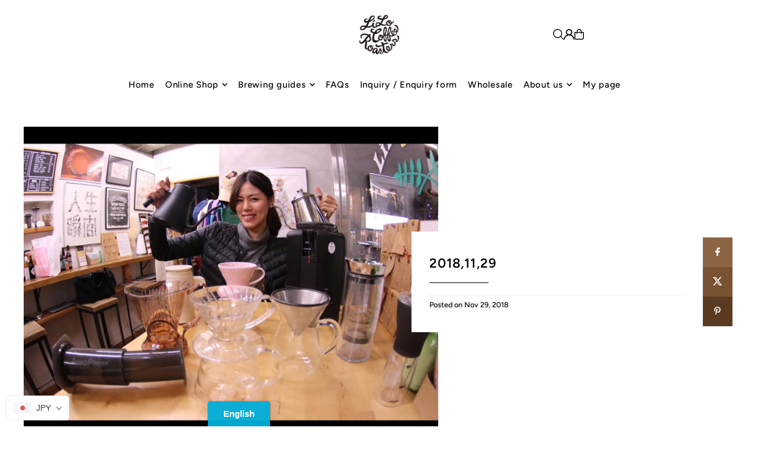

--- FILE ---
content_type: application/x-javascript; charset=utf-8
request_url: https://bundler.nice-team.net/app/shop/status/lilocoffeeroasters.myshopify.com.js?1769898507
body_size: -354
content:
var bundler_settings_updated='1699348946';